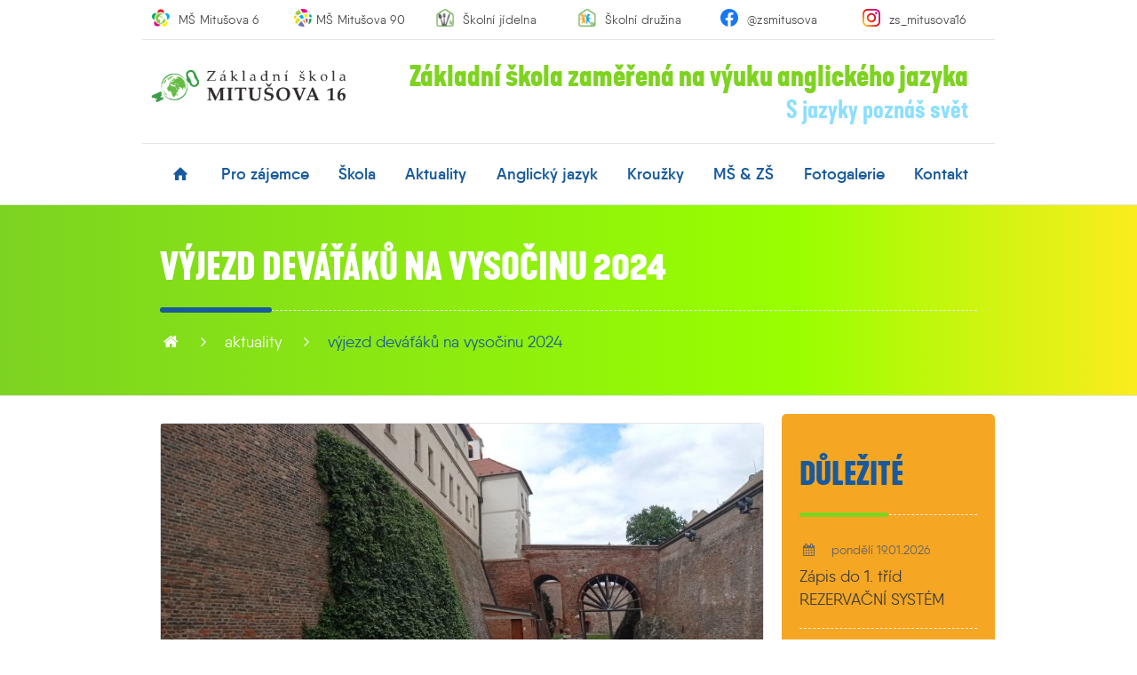

--- FILE ---
content_type: text/html; charset=UTF-8
request_url: https://www.zsmitusova16.cz/aktuality/vyjezd-devataku-na-vysocinu-2024.html
body_size: 7816
content:
<!doctype html>
<html lang="cs" class="no-js responsive">
<head>
<!-- Google tag (gtag.js) -->
<script async src="https://www.googletagmanager.com/gtag/js?id=G-KLXQEQQVRW"></script>
<script type="text/plain" data-cookiecategory="analytics">
  window.dataLayer = window.dataLayer || [];
  function gtag(){dataLayer.push(arguments);}
  gtag('js', new Date());

  gtag('config', 'G-KLXQEQQVRW');
</script>
<!-- META -->
<meta charset="utf-8">
<meta name="Author" content="Grafické studio Abrupta, Abrupta Servis s.r.o. (www.abrupta.cz)">
<meta name="Description" content="Výuka s důrazem na angličtinu, rodilý mluvčí, příprava na Cambridge zkoušky, digitální technologie, podpora čtenářské gramotnost, výběr kroužků, společné akce.">
<meta name="robots" content="index,follow">
<meta name="viewport" content="width=device-width, initial-scale=1" />
<meta name="google-site-verification" content="RW1qcC1puAZxsAHBanyw09JJxUquLlBPSd-VuZfAoKU" />
<!-- META SOCIAL -->
<meta property="og:title" content="Výjezd deváťáků na Vysočinu 2024">
<meta property="og:type" content="article">
<meta property="og:image" content="https://www.zsmitusova16.cz/img/content/img99999999999900.jpg">
<meta property="og:url" content="https://www.zsmitusova16.cz/aktuality/vyjezd-devataku-na-vysocinu-2024.html">
<meta property="og:description" content="jsme moderní">
<meta property="og:updated_time" content="1768928134">
<meta name="twitter:card" content="summary">
<meta name="twitter:url" content="https://www.zsmitusova16.cz/aktuality/vyjezd-devataku-na-vysocinu-2024.html">
<meta name="twitter:title" content="Výjezd deváťáků na Vysočinu 2024">
<meta name="twitter:description" content="jsme moderní">
<meta name="twitter:image" content="https://www.zsmitusova16.cz/img/content/img99999999999900.jpg">

<meta name="facebook-domain-verification" content="0wapqhl9vfqkqmzsz0xj3u8oz7hmyy" /><title>Výjezd deváťáků na Vysočinu 2024 | ZŠ Mitušova 16</title>

<link href="https://www.zsmitusova16.cz/favicon.ico?v=1.0.1" rel="shortcut icon" type="image/x-icon">

<!-- AUTHOR -->
<link rel="author" href="humans.txt">

<!-- CSS -->
<link href="https://www.agibase.cz/exlib/slicknav/jquery.slicknav.1.0.10.min.css" rel="stylesheet" type="text/css">
<link href="https://www.agibase.cz/exlib/owlcarousel/jquery.owl.carousel.2.3.4.min.css" rel="stylesheet" type="text/css">
<link href="https://www.agibase.cz/exlib/owlcarousel/jquery.owl.theme.default.2.3.4.min.css" rel="stylesheet" type="text/css">
<link href="https://www.agibase.cz/exlib/magnific.popup/jquery.magnific.popup.1.1.0.min.css" rel="stylesheet" type="text/css">
<link href="https://www.agibase.cz/exlib/animate/stylesheet.animate.3.6.0.min.css" rel="stylesheet" type="text/css">
<link href="https://www.agibase.cz/agilib/css/stylesheet.buttons.1.0.1.css" rel="stylesheet" type="text/css">
<link href="https://www.agibase.cz/g16/css/stylesheet.g16.1.0.20.css" rel="stylesheet" type="text/css">
<link href="/css/jquery.slicknav.1.0.10.site.edit.css?v=1.0.1" rel="stylesheet" type="text/css">
<link href="/css/stylesheet.support.css" rel="stylesheet" type="text/css">
<link href="/css/stylesheet.global.css?v=1.0.17" rel="stylesheet" type="text/css">
<link href="/css/stylesheet.typography.css?v=1.0.1" rel="stylesheet" type="text/css">
<link href="/css/font.fontello.css" rel="stylesheet" type="text/css">
<link href="https://www.agibase.cz/fontlib/qanelas.cs.css?typeset=light,regular,regularitalic,semibold,bold" rel="stylesheet" type="text/css">
<link href="https://www.agibase.cz/fontlib/kapraneue.cs.css?typeset=semibold,bold" rel="stylesheet" type="text/css">
<link href="https://www.agibase.cz/exlib/cookieconsent/cookieconsent.2.9.2.css" rel="stylesheet" type="text/css">
<link href="/css/cookieconsent.init.css" rel="stylesheet" type="text/css">
<!--[if IE]>
<link href="https://www.zsmitusova16.cz/css/stylesheet.for.ie.css" rel="stylesheet" type="text/css">
<![endif]-->

<!--[if IE 7]>
<link href="https://www.zsmitusova16.cz/css/font.fontello.ie7.css" rel="stylesheet" type="text/css">
<![endif]-->

<!--[if gte IE 9]>
<style type="text/css">
    .gradient { filter: none; }
</style>
<![endif]-->

<!-- Facebook Pixel Code -->
<script>
!function(f,b,e,v,n,t,s)
{if(f.fbq)return;n=f.fbq=function(){n.callMethod?
n.callMethod.apply(n,arguments):n.queue.push(arguments)};
if(!f._fbq)f._fbq=n;n.push=n;n.loaded=!0;n.version='2.0';
n.queue=[];t=b.createElement(e);t.async=!0;
t.src=v;s=b.getElementsByTagName(e)[0];
s.parentNode.insertBefore(t,s)}(window,document,'script',
'https://connect.facebook.net/en_US/fbevents.js');
 fbq('init', '385126363274357'); 
fbq('track', 'PageView');
</script>
<noscript>
 <img height="1" width="1" 
src="https://www.facebook.com/tr?id=385126363274357&ev=PageView
&noscript=1"/>
</noscript>
<!-- End Facebook Pixel Code -->
</head>

<body id="Body" class="cs cookieConsentLocal">
<!-- ! + MobMenu -->
<div id="MobMenu" class="row hide-16 hide-12">
    <div id="MobLogo">
        <div class="webLogo cnt-h10 cnt-4-h15 ali-center">
            <a href="https://www.zsmitusova16.cz"><img src="https://www.zsmitusova16.cz/img/img-340-logo-zsmitusova16-003.jpg" width="100%"></a>
        </div>
    </div>
    <div id="MobSlick" class="row centered">
    </div>
</div>
<!--   - MobMenu -->
<!-- ! + Header -->
<header id="Header" class="row borderB">

    <!-- ! + Header / HeadAddress -->
    <div id="HeadAddress" class="row">
        <div class="gs-16-16 gs-12-12 gs-9-09 gs-6-06 gs-4-03 centered only-4 borderB">
            
            <!--
            <div class="gs-16-08 gs-12-04 itm-9-20 gs-6-01 hide-4">
                <div class="cnt-16-h05 cnt-9-h15 cnt-6-h15 cnt-16-w10 ali-left">
                    <div class="itm-16-05 itm-12-10 itm-9-00 itm-6-00">
                        <div class="cnt-h05 cnt-w00 ali-left ali-9-center ali-6-center">
                            <a href="https://www.zsmitusova16.cz/kontakt.html" target="_blank">
                                <img src="https://www.zsmitusova16.cz/img/img-40-globe.png">
                            </a>
                        </div>
                    </div>
                    <div class="itm-16-95 itm-12-90 hide-9 hide-6 hide-4">
                        <div class="cnt-h10 cnt-w10 ali-left">
                            <a href="https://www.zsmitusova16.cz/kontakt.html" target="_blank">Mitušova 1506/16, Ostrava</a>
                        </div>
                    </div>
                    <div class="clr"></div>
                </div>
            </div>
            -->
            
            <div class="gs-16-02 gs-12-02 itm-9-16 gs-6-01 gs-4-01">
                <div class="cnt-16-h05 cnt-9-h15 cnt-6-h10 cnt-16-w10 ali-left">
                    <div class="itm-16-15 itm-12-15 itm-9-00 itm-6-00 itm-4-00">
                        <div class="cnt-h05 cnt-w00 ali-left ali-9-center ali-6-center ali-4-center">
                            <a href="https://www.msmitusova6.cz/">
                                <img src="https://www.zsmitusova16.cz/img/img-30-logo-ms-mitusova-6.png">
                            </a>
                        </div>
                    </div>
                    <div class="itm-16-85 itm-12-85 hide-9 hide-6 hide-4">
                        <div class="cnt-h10 cnt-w10 ali-left ali-9-center ali-6-center">
                            <a href="https://www.msmitusova6.cz/">MŠ Mitušova 6</a>
                        </div>
                    </div>
                    <div class="clr"></div>
                </div>
            </div>
            
            <div class="gs-16-02 gs-12-02 itm-9-16 gs-6-01 gs-4-01">
                <div class="cnt-16-h05 cnt-9-h15 cnt-6-h10 cnt-16-w10 ali-left">
                    <div class="itm-16-15 itm-12-15 itm-9-00 itm-6-00 itm-4-00">
                        <div class="cnt-h05 cnt-w00 ali-left ali-9-center ali-6-center ali-4-center">
                            <a href="https://www.msmitusova90.cz/">
                                <img src="https://www.zsmitusova16.cz/img/img-30-logo-ms-mitusova-90.png">
                            </a>
                        </div>
                    </div>
                    <div class="itm-16-85 itm-12-85 hide-9 hide-6 hide-4">
                        <div class="cnt-h10 cnt-w05 ali-left ali-9-center ali-6-center">
                            <a href="https://www.msmitusova90.cz/">MŠ Mitušova 90</a>
                        </div>
                    </div>
                    <div class="clr"></div>
                </div>
            </div>
            
            <div class="gs-16-04 hide-12 hide-9 hide-6 hide-4">
                <div class="cnt-h05 cnt-w00">
                </div>
            </div>
            
            <div class="gs-16-02 gs-12-02 itm-9-16 gs-6-01 gs-4-01">
                <div class="cnt-16-h05 cnt-9-h15 cnt-6-h10 cnt-16-w10 ali-left">
                    <div class="itm-16-15 itm-12-15 itm-9-00 itm-6-00 itm-4-00">
                        <div class="cnt-h05 cnt-w00 ali-left ali-9-center ali-6-center ali-4-center">
                            <a href="https://www.zsmitusova16.cz/skola/soucasti-skoly/skolni-jidelna.html">
                                <img src="https://www.zsmitusova16.cz/img/img-30-skolni-jidelna-001.jpg">
                            </a>
                        </div>
                    </div>
                    <div class="itm-16-85 itm-12-85 hide-9 hide-6 hide-4">
                        <div class="cnt-h10 cnt-w10 ali-left ali-9-center ali-6-center">
                            <a href="https://www.zsmitusova16.cz/skola/soucasti-skoly/skolni-jidelna.html">Školní jídelna</a>
                        </div>
                    </div>
                    <div class="clr"></div>
                </div>
            </div>
            
            <div class="gs-16-02 gs-12-02 itm-9-16 gs-6-01 gs-4-01">
                <div class="cnt-16-h05 cnt-9-h15 cnt-6-h10 cnt-16-w10 ali-left">
                    <div class="itm-16-15 itm-12-15 itm-9-00 itm-6-00 itm-4-00">
                        <div class="cnt-h05 cnt-w00 ali-left ali-9-center ali-6-center ali-4-center">
                            <a href="https://www.zsmitusova16.cz/skola/soucasti-skoly/skolni-druzina.html">
                                <img src="https://www.zsmitusova16.cz/img/img-30-skolni-druzina-001.jpg">
                            </a>
                        </div>
                    </div>
                    <div class="itm-16-85 itm-12-85 hide-9 hide-6 hide-4">
                        <div class="cnt-h10 cnt-w10 ali-left ali-9-center ali-6-center">
                            <a href="https://www.zsmitusova16.cz/skola/soucasti-skoly/skolni-druzina.html">Školní družina</a>
                        </div>
                    </div>
                    <div class="clr"></div>
                </div>
            </div>
            
            <div class="gs-16-02 gs-12-02 itm-9-16 gs-6-01 gs-4-01">
                <div class="cnt-16-h05 cnt-9-h15 cnt-6-h10 cnt-16-w10 ali-left">
                    <div class="itm-16-15 itm-12-15 itm-9-00 itm-6-00 itm-4-00">
                        <div class="cnt-h05 cnt-w00 ali-left ali-9-center ali-6-center ali-4-center">
                            <a href="https://www.facebook.com/zsmitusova" target="_blank">
                                <img src="https://www.zsmitusova16.cz/img/img-40-logo-facebook.png">
                            </a>
                        </div>
                    </div>
                    <div class="itm-16-85 itm-12-85 hide-9 hide-6 hide-4">
                        <div class="cnt-h10 cnt-w10 ali-left ali-9-center ali-6-center">
                            <a href="https://www.facebook.com/zsmitusova" target="_blank">@zsmitusova</a>
                        </div>
                    </div>
                    <div class="clr"></div>
                </div>
            </div>
            
            <div class="gs-16-02 gs-12-02 itm-9-16 gs-6-01 gs-4-01">
                <div class="cnt-16-h05 cnt-9-h15 cnt-6-h10 cnt-16-w10 ali-left">
                    <div class="itm-16-15 itm-12-15 itm-9-00 itm-6-00 itm-4-00">
                        <div class="cnt-h05 cnt-w00 ali-left ali-9-center ali-6-center ali-4-center">
                            <a href="https://www.instagram.com/zs_mitusova16/" target="_blank">
                                <img src="https://www.zsmitusova16.cz/img/img-40-logo-instagram.png">
                            </a>
                        </div>
                    </div>
                    <div class="itm-16-85 itm-12-85 hide-9 hide-6 hide-4">
                        <div class="cnt-h10 cnt-w10 ali-left ali-9-center ali-6-center">
                            <a href="https://www.instagram.com/zs_mitusova16/" target="_blank">zs_mitusova16</a>
                        </div>
                    </div>
                    <div class="clr"></div>
                </div>
            </div>
            
            <div class="clr"></div>
        </div>
    </div>
    <!--   - Header / HeadAddress -->
    
    <!-- ! + Header / HeadContact -->
    <div id="HeadContact" class="row">
        <div class="gs-16-16 gs-12-12 gs-9-09 gs-6-06 gs-4-04 centered borderB">

            <!-- ! + Header / HeadContact / HeadLogo -->
            <div id="HeadLogo" class="gs-16-04 gs-12-03 hide-9 hide-6 hide-4">
                <div class="cnt-16-h30 cnt-16-w10 ali-left">
                    <a href="https://www.zsmitusova16.cz">
                        <img src="https://www.zsmitusova16.cz/img/img-340-logo-zsmitusova16-003.jpg" alt="" width="100%" >
                    </a>
                </div>
            </div>
            <!--   - Header / HeadContact / HeadLogo -->
            
            <div id="HeadSlogan" class="gs-16-12 gs-12-09 gs-9-09 gs-6-06 gs-4-04">
		        <div class="cnt-h20 cnt-w10 ali-right ali-9-center ali-6-center ali-4-center">
                    <div class="mainSlogan cnt-h00 cnt-w20">
                        <p>Základní škola zaměřená na výuku anglického jazyka</p>
                    </div>
                    <div class="subSlogan cnt-h00 cnt-w20">
                        S jazyky poznáš svět
                    </div>
                </div>
            </div>

            <div class="clr"></div>
        </div>
    </div>
    <!--   - Header / HeadContact -->
    <nav id="Nav" class="row">
        <div class="gs-16-16 gs-12-12 hide-9 hide-6 hide-4 centered ovf-vis">
            <div class="cnt-w20 cnt-h00">
                <div id="MultiMenu" class="main-multi-menu">
<ul class="multiMenu baseLevel between-16 ">
<li><a href="https://www.zsmitusova16.cz"><i class="icon-home"></i></a></li><li><a href="https://www.zsmitusova16.cz/pro-zajemce.html" label="1">pro zájemce</a><ul class="multiMenu  ">
<li><a href="https://www.zsmitusova16.cz/pro-zajemce/zakladni-informace-o-skole.html" label="2">Proč se přihlásit k nám</a></li><li><a href="https://www.zsmitusova16.cz/pro-zajemce/zapis-do-anglicke-tridy.html" label="2">Zápis do anglické třídy</a></li><li><a href="https://www.zsmitusova16.cz/pro-zajemce/den-otevrenych-dveri.html" label="2">Den otevřených dveří</a></li><li><a href="https://www.zsmitusova16.cz/pro-zajemce/zapis-do-1-tridy.html" label="2">Zápis do 1. třídy</a></li><li><a href="https://www.zsmitusova16.cz/pro-zajemce/skolicka-pro-predskolaky.html" label="2">Školička pro předškoláky</a></li><li><a href="https://www.zsmitusova16.cz/pro-zajemce/setkani-s-rodici-predskolacku.html" label="2">Setkání s rodiči předškoláčků</a></li><li><a href="https://www.zsmitusova16.cz/pro-zajemce/ocima-rodicu.html" label="2">Očima rodičů</a></li></ul></li><li><a href="https://www.zsmitusova16.cz/skola.html" label="2">škola</a><ul class="multiMenu  ">
<li><a href="https://www.zsmitusova16.cz/skola/organizace-skolniho-roku.html" label="3">Organizace školního roku</a></li><li><a href="https://www.zsmitusova16.cz/skola/edookit.html" label="3">Edookit</a></li><li><a href="https://www.zsmitusova16.cz/skola/uredni-deska.html" label="3">Úřední deska</a><ul class="multiMenu  ">
<li><a href="https://www.zsmitusova16.cz/skola/uredni-deska/dotace.html" label="4">Dotace</a><ul class="multiMenu  ">
<li><a href="https://www.zsmitusova16.cz/skola/uredni-deska/dotace/cela-mitusova-jazykum-otevrena-v-2025-26.html" label="5">Celá Mitušova jazykům otevřena V. 2025/26</a></li><li><a href="https://www.zsmitusova16.cz/skola/uredni-deska/dotace/operacni-program-jak-ii.html" label="5">Operační program JAK II</a></li><li><a href="https://www.zsmitusova16.cz/skola/uredni-deska/dotace/operacni-program-jak-i.html" label="5">Operační program JAK I</a></li><li><a href="https://www.zsmitusova16.cz/skola/uredni-deska/dotace/dotace-msmt-2023-24-a-2024-25.html" label="5">Dotace MŠMT 2023/24 a 2024/25</a></li><li><a href="https://www.zsmitusova16.cz/skola/uredni-deska/dotace/sablony-pro-ms-a-zs-i.html" label="5">Šablony pro MŠ a ZŠ I</a></li><li><a href="https://www.zsmitusova16.cz/skola/uredni-deska/dotace/vyzva-z-mzp-2026.html" label="5">Výzva z MŽP 2026</a></li><li><a href="https://www.zsmitusova16.cz/skola/uredni-deska/dotace/klice-ke-svetu-3.html" label="5">Klíče ke světu 3</a></li><li><a href="https://www.zsmitusova16.cz/skola/uredni-deska/dotace/klice-ke-svetu.html" label="5">Klíče ke světu</a></li><li><a href="https://www.zsmitusova16.cz/skola/uredni-deska/dotace/vyzva-z-mzp-2025-26.html" label="5">Výzva z MŽP 2025/26</a></li></ul></li><li><a href="https://www.zsmitusova16.cz/skola/uredni-deska/dokumenty.html" label="5">dokumenty</a></li><li><a href="https://www.zsmitusova16.cz/skola/uredni-deska/skolska-rada.html" label="5">Školská rada</a></li></ul></li><li><a href="https://www.zsmitusova16.cz/skola/skolni-poradenske-pracoviste.html" label="5">Školní poradenské pracoviště</a></li><li><a href="https://www.zsmitusova16.cz/skola/pro-rodice.html" label="5">pro rodiče</a><ul class="multiMenu  ">
<li><a href="https://www.zsmitusova16.cz/skola/pro-rodice/formulare.html" label="6">Formuláře</a></li><li><a href="https://www.zsmitusova16.cz/skola/pro-rodice/problematika-sikany.html" label="6">Problematika šikany</a></li><li><a href="https://www.zsmitusova16.cz/skola/pro-rodice/informace-pro-rodice.html" label="6">Informace pro rodiče</a></li></ul></li><li><a href="https://www.zsmitusova16.cz/skola/pro-zaky.html" label="6">Pro žáky</a><ul class="multiMenu  ">
<li><a href="https://www.zsmitusova16.cz/skola/pro-zaky/s-o-s.html" label="7">S.O.S.</a></li><li><a href="https://www.zsmitusova16.cz/skola/pro-zaky/odkazy-pro-zaky.html" label="7">Odkazy pro žáky</a></li><li><a href="https://www.zsmitusova16.cz/skola/pro-zaky/perlicky-zaku.html" label="7">Perličky žáků</a></li></ul></li><li><a href="https://www.zsmitusova16.cz/skola/skolni-casopis.html" label="7">Školní časopis</a></li><li><a href="https://www.zsmitusova16.cz/skola/plan-akci.html" label="7">Plán akcí</a></li><li><a href="https://www.zsmitusova16.cz/skola/mini-zoo.html" label="7">Mini ZOO</a></li><li><a href="https://www.zsmitusova16.cz/skola/historie-skoly.html" label="7">Historie školy</a><ul class="multiMenu  ">
<li><a href="https://www.zsmitusova16.cz/skola/historie-skoly/odloucene-pracoviste-mitusova-8.html" label="8">Odloučené pracoviště Mitušova 8</a></li><li><a href="https://www.zsmitusova16.cz/skola/historie-skoly/skolni-zpravodaj.html" label="8">Školní zpravodaj</a></li></ul></li></ul></li><li><a href="https://www.zsmitusova16.cz/aktuality.html" label="8">aktuality</a></li><li><a href="https://www.zsmitusova16.cz/anglicky-jazyk.html" label="8">anglický jazyk</a><ul class="multiMenu  ">
<li><a href="https://www.zsmitusova16.cz/anglicky-jazyk/rozsirena-vyuka-aj.html" label="9">Rozšířená výuka AJ</a></li><li><a href="https://www.zsmitusova16.cz/anglicky-jazyk/zkousky-cambridge.html" label="9">Zkoušky Cambridge</a></li><li><a href="https://www.zsmitusova16.cz/anglicky-jazyk/rodily-mluvci.html" label="9">Rodilý mluvčí</a></li></ul></li><li><a href="https://www.zsmitusova16.cz/krouzky.html" label="9">kroužky</a><ul class="multiMenu  ">
<li><a href="https://www.zsmitusova16.cz/krouzky/sportovni.html" label="10">Sportovní</a></li><li><a href="https://www.zsmitusova16.cz/krouzky/hudebni.html" label="10">Hudební</a></li><li><a href="https://www.zsmitusova16.cz/krouzky/anglictina.html" label="10">Angličtina</a></li><li><a href="https://www.zsmitusova16.cz/krouzky/dalsi.html" label="10">Další</a></li><li><a href="https://www.zsmitusova16.cz/krouzky/krouzky-sd.html" label="10">Kroužky ŠD</a></li></ul></li><li><a href="https://www.zsmitusova16.cz/ms-zs.html" label="10">MŠ &amp; ZŠ</a></li><li><a href="https://www.zsmitusova16.cz/fotogalerie.html" label="10">fotogalerie</a></li><li><a href="https://www.zsmitusova16.cz/kontakt.html" label="10">kontakt</a></li></ul>                </div>
            </div>
        </div>
    </nav>

</header>
    <!-- ! + Board -->
    <div id="Board" class="page row">
        <!-- ! + Board / HomeSlider -->
        <div id="HomeSlider" class="row borderB">
            <!-- ! + Board / HomeSlider / FillBox -->
            <div id="FillBox" class="underlie"></div>
            <!--   - Board / HomeSlider / FillBox -->
            <!-- ! + Board / HomeSlider / SliderCont -->
            <div id="SliderCont" class="gs-16-16 gs-12-12 gs-9-09 gs-6-06 gs-4-04 centered">
                <div class="gs-16-16 gs-12-12 gs-9-09 gs-6-06 gs-4-04">
                    <div class="cnt-h20 cnt-w20">
                        <div class="caption cnt-h30 ali-left ali-9-center ali-6-center ali-4-center">
                            <h1>Výjezd deváťáků na Vysočinu 2024</h1>
                        </div>
                        <div class="breadcrumbs cnt-h20 ali-left ali-9-center ali-6-center ali-4-center">
                            <ul class="bread-wrap">
                                <li class="bread-home"><a class="bread-link" href="https://www.zsmitusova16.cz/"><i class="icon-home-1"></i></a><span class="bread-separe">&nbsp;<i class="icon-angle-right"></i>&nbsp;</span></li>
                                <li><a class="bread-link" href="https://www.zsmitusova16.cz/aktuality.html">aktuality</a><span class="bread-separe">&nbsp;<i class="icon-angle-right"></i>&nbsp;</span></li>
                                <li><a class="bread-link active" href="https://www.zsmitusova16.cz/aktuality/vyjezd-devataku-na-vysocinu-2024.html">Výjezd deváťáků na Vysočinu 2024</a></li>

                            </ul>
                        </div>
                    </div>
                </div>
            </div>
            <!--   - Board / HomeSlider / SliderCont -->
        </div>
        <!--   - Board / HomeSlider -->
        <!-- ! + Board / ContBox -->
        <div id="ContBox" class="row">
            <div class="gs-16-16 gs-12-12 gs-9-09 gs-6-06 gs-4-04 centered">
                <div class="gs-16-12 gs-12-09 gs-9-09 gs-6-06 gs-4-04">
                    <div class="cnt-h20">
                        <!-- ! + Board / ContBox / PageTitleImg -->
                        <div id="PageTitleImg" class="gs-16-12 gs-12-09 gs-9-09 gs-6-06 gs-4-04">
                            <div class="cnt-h10 cnt-w20">
                                <div class="imageWrap cnt-a00">
                                    <a href="https://dfs.zsmitusova16.cz/o/vyjezd-devataku-na-vysocinu-2024-17138136370000.jpg" class="bigImage">
                                        <div class="pageImage cnt-a00">
                                            <div class="underlie backImage"><img src="https://dfs.zsmitusova16.cz/o/vyjezd-devataku-na-vysocinu-2024-17138136370002.jpg" width="100%" alt=""></div>
                                            <div class="itemCont">
                                                <div class="intermediate">
                                                    <div class="cnt-a20 ali-center">
                                                        <div class="cnt-h00"><i class="icon-zoom-in-1"></i></div>
                                                    </div>
                                                </div>
                                            </div>
                                        </div>
                                    </a>
                                </div>
                            </div>
                        </div>
                        <!--   - Board / ContBox / PageTitleImg -->
                        <!-- ! + Board / ContBox / PageGeneral -->
                        <div id="PageGeneral" class="gs-16-12 gs-12-09 gs-9-09 gs-6-06 gs-4-04">
                            <div class="cnt-h30 cnt-w20 ali-left">
                                <p><span style="font-size: 18px;">Přihlášení žáci 9. ročníků se vydali na prohlídku památek UNESCO v různých městech. V Brně navštívili katedrálu sv.<span class="mce-nbsp-wrap" contenteditable="false"> </span>Petra a Pavla, hrad Špilberk a kasematy, v Třebíči baziliku sv. Prokopa a židovskou čtvrť.</span></p>
<p><span style="font-size: 18px;">V úterý Telč, zámek, náměstí, potom Pelhřimov, muzeum kuriozit a pokusili se najít krematorium, které tam není...</span></p>
<p>Ve středu nás čekala Jihlava a poslední zastávkou bylo poutní místo UNESCO kostel sv. Jana Nepomuckého na Zelené hoře ve Žďáru nad Sázavou. </p>
<p>A vyrážíme na cestu domů :-)</p>
<p>Google album z akce <a href="https://photos.app.goo.gl/u4cMdgvYvB2byXPaA">TADY</a></p>
                            </div>
                        </div>
                        <!--   - Board / ContBox / PageGeneral -->
                    </div>
                </div>
                <div class="gs-16-04 gs-12-03 gs-9-09 gs-6-06 gs-4-04">
                <!-- ! + Board / ContBox / MajorActList -->
                <div id="MajorActList" class="gs-16-04 gs-12-03 hide-9 hide-6 hide-4">
                    <div class="cnt-h20">
                        <div id="MajorActWrap" class="cnt-t20">
                            <div class="cnt-w20">
                                <div class="caption cnt-h30 ali-left">
                                    <h2><a href="https://www.zsmitusova16.cz/aktuality.html">Důležité</a></h2>
                                </div>
                                <div class="cnt-h10">
                                    <div class="majorActItem cnt-h15">
                                        <div class="dateAct cnt-h05 ali-left">
                                            <i class="icon-calendar-1"></i> pondělí 19.01.2026
                                        </div>
                                        <div class="cnt-h05 ali-left">
                                            <a href="https://www.zsmitusova16.cz/aktuality/zapis-do-1-trid-rezervacni-system.html">Zápis do 1. tříd REZERVAČNÍ SYSTÉM</a>
                                        </div>
                                    </div>
                                    <div class="majorActItem cnt-h15">
                                        <div class="dateAct cnt-h05 ali-left">
                                            <i class="icon-calendar-1"></i> pondělí 19.01.2026
                                        </div>
                                        <div class="cnt-h05 ali-left">
                                            <a href="https://www.zsmitusova16.cz/aktuality/informace-sj-stravne-na-unor.html">Informace ŠJ stravné na únor</a>
                                        </div>
                                    </div>
                                    <div class="majorActItem cnt-h15">
                                        <div class="dateAct cnt-h05 ali-left">
                                            <i class="icon-calendar-1"></i> čtvrtek 15.01.2026
                                        </div>
                                        <div class="cnt-h05 ali-left">
                                            <a href="https://www.zsmitusova16.cz/aktuality/corrency-podpora-volnocasovych-aktivit-deti-z-ostravy-jihu-od-20-1-2026.html">Corrency – podpora volnočasových aktivit dětí z Ostravy-Jihu od 20. 1. 2026</a>
                                        </div>
                                    </div>
                                </div>
                            </div>
                        </div>
                    </div>
                </div>
                <!--   - Board / ContBox / MajorActList -->
                <!-- ! + Board / ContBox / infoBannerBox -->
                <div class="infoBannerBox gs-16-04 gs-12-03 gs-9-09 gs-6-06 gs-4-04">
                    <div class="cnt-h20">
                        <div class="bannerBoxWrap cnt-a00">
                            <div class="cnt-h00 ali-center">
                                <a href="https://www.zsmitusova16.cz/click?url=http%3A%2F%2Fwww.nntb.cz%2Fc%2Fgtma6&ad=2">
                                    <img src="https://dfs.zsmitusova16.cz/adv/169452662095.jpg" width="100%" alt="Nenech to být / šikana">
                                </a>
                            </div>
                        </div>
                    </div>
                </div>
                <!--   - Board / ContBox / infoBannerBox -->
                <!-- ! + Board / ContBox / infoBannerBox -->
                <div class="infoBannerBox gs-16-04 gs-12-03 gs-9-09 gs-6-06 gs-4-04">
                    <div class="cnt-h20">
                        <div class="bannerBoxWrap cnt-a00">
                            <div class="cnt-h00 ali-center">
                                <a href="https://www.zsmitusova16.cz/click?url=http%3A%2F%2Fwww.nntb.cz%2Fc%2Fny4hl0c2&ad=3">
                                    <img src="https://dfs.zsmitusova16.cz/adv/169452672855.jpg" width="100%" alt="Nenech to být / whistleblowing">
                                </a>
                            </div>
                        </div>
                    </div>
                </div>
                <!--   - Board / ContBox / infoBannerBox -->
				<!-- ! + Board / ContBox / LinkList -->
				<div id="LinkList" class="gs-16-04 gs-12-03 hide-9 hide-6 hide-4">
					<div class="cnt-h20">
						<div id="LinkListWrap" class="cnt-a00">
							<div class="cnt-w20 cnt-h10">
								<div class="linkItem cnt-h15 ali-left">
									<a href="https://www.zsmitusova16.cz/p/propustka-157902221928.pdf">Žádost o uvolnění – propustka</a>
								</div>
								<div class="linkItem cnt-h15 ali-left">
									<a href="https://www.zsmitusova16.cz/p/omluvenka-sd-175433939916.pdf">ŠD omluvenka</a>
								</div>
								<div class="linkItem cnt-h15 ali-left">
									<a href="https://www.strava.cz/strava/stravnik/jidelnicky?zarizeni=6031">Jídelní lístek</a>
								</div>
								<div class="linkItem cnt-h15 ali-left">
									<a href="https://www.zsmitusova16.cz/p/organizace-skolniho-roku-2025-2026-175636726458.pdf">Organizace roku 2025/2026</a>
								</div>
							</div>
						</div>
					</div>
				</div>
				<!--   - Board / ContBox / LinkList -->                </div>
                <div class="clr"></div>
            </div>
        </div>
        <!--   - Board / ContBox -->
    </div>
    <!--   - Board -->

<!-- ! + Footer -->
<footer id="Footer" class="row">

    <!-- ! + Footer / MailConnect -->
    <div id="MailConnect" class="row flexRow center-16 top-16 borderB">
        <div class="fleg-16-16 fleg-12-12 fleg-9-09 fleg-6-06 fleg-4-04">
            
            <div id="StayConnectWrap" class="flexRow center-16 middle-16 cnt-h10">
                
                <div class="flex-00">
                    <div class="flexCont cnt-h00 cnt-w30">
                        <div class="caption cnt-h30 ali-left ali-9-center ali-6-center ali-4-center">
                            <h2>Zůstaňme ve spojení</h2>
                        </div>
                    </div>
                </div>
                
                <div class="flex-16-50 flex-12-50 flex-9-00 flex-6-00 flex-4-00">
                    <div class="flexCont cnt-h20 cnt-w30">
                        
                        <div class="perex cnt-h00 ali-left ali-9-center ali-6-center ali-4-center">
                            <p>Mějte přehled o tom, co se děje u nás ve škole.<br>Každý týden Vám zašleme výběr aktualit.</p>
                            <p>Přidejte Vaš e-mail a získávejte týdenní přehled z dění ve škole.</p>
                        </div>
                        
                    </div>
                </div>
                
                <div class="flex-16-50 flex-12-50 flex-9-00 flex-6-00 flex-4-00 cellCont">
                    <div class="flexCont cnt-h00 cnt-w30 ali-left">
                        <form action="#" method="post" id="StayConnected">
                            
                            <div class="itm-00 centered">
                                <div class="formInfo cnt-h00 cnt-w10 cnt-6-w30 ali-left ali-9-center ali-6-center ali-4-center"></div>
                                <div class="letterBlock flexRow center-16 middle-16 cnt-h10 cnt-w10">
                                    <div class="flex-16-65 flex-12-60 flex-9-70 flex-6-60 flex-4-00">
                                        <div class="cnt-w10">
                                            <input type="text" name="" value="" id="NewsInText" placeholder="E-mail">
                                        </div>
                                    </div>
                                    <div class="flex-16-35 flex-12-40 flex-9-30 flex-6-40 flex-4-00">
                                        <div class="cnt-4-t10 cnt-w00">
                                            <input type="submit" name="submit" value="přidat e-mail" id="NewsSubmit">
                                        </div>
                                    </div>
                                </div>
                                <div class="letterInfo cnt-h10 cnt-w10 cnt-6-w30 ali-left ali-9-center ali-6-center ali-4-center">
                                    <p>Vložením e-mailu souhlasíte s <a href="#PodminkyOSU" class="bigInfo">podmínkami ochrany osobních údajů</a>.</p>
                                </div>
                                
                                <div class="formInfoHide">
                                    <div id="PodminkyOSU">
                                        <h2>Zpracování osobních údajů</h2>
                                        <p>Pro úspěšné využívání služeb, které tato webová stránka nabízí, v některých případech potřebujeme zpracovávat osobní údaje uživatelů.<br>Toto zpracovávání podléhá nařízení Evropského parlamentu a Rady 2016/679 ze dne 27. dubna 2016 o ochraně fyzických osob v souvislosti se zpracováním osobních údajů a o volném pohybu těchto údajů a o zrušení směrnice 95/46/ES (obecné nařízení o ochraně osobních údajů). Známé také jako "GDPR".</p>
                                        <h3>Služby využívající osobní údaje</h3>
                                        <p>Uvedené osobní údaje zpracováváme pouze pro účely níže popsané. Osobní (ani žádné jiné) údaje nezpracováváme pro potřeby cíleného nabízení zboží nebo služeb. Osobní údaje neprodáváme ani neposkytujeme třetím stranám. Souhlas považujeme za platný do jeho odvolání, viz níže.</p>
                                        <h3>Odběr novinek e-mailem</h3>
                                        <p>Pro využívání služby odběru novinek e-mailem (abonentní systém) potřebujeme znát Vaši e-mailovou adresu. Tento údaj neuvádíme veřejně a slouží pouze pro potřeby odesílání e-mailů s novinkami.</p>
                                        <h3>Webové formuláře</h3>
                                        <p>Při odesílání webových formulářů na této webové stránce ukládáme Vaši e-mailovou adresu jako kontaktní údaj pro odpovědi. Tento údaj neuvádíme veřejně.<br>Webové formuláře mohou pro úspěšné odeslání požadovat další osobní údaje. V takových případech tyto údaje zpracováváme pouze pro potřeby vyhodnocení formuláře a neuvádíme je veřejně.</p>
                                        <h3>Odvolání souhlasu</h3>
                                        <p>V případě, že si budete přát odvolat souhlas se zpracováním osobních údajů, kontaktujte pověřence pro ochranu osobních údajů.</p>
                                        <h3>Smluvní strany</h3>
                                        <p>Správcem těchto osobních údajů je Základní škola a mateřská škola, Ostrava-Hrabůvka, Mitušova 16, příspěvková organizace.<br>Zpracovatelem je společnost <a href="https://www.abrupta.cz/">ABRUPTA SERVIS s.r.o.</a>.</p>
                                    </div>
                                </div>
                                
                            </div>
                            
                        </form>
                    </div>
                </div>
                
            </div>
            
        </div>
    </div>
    <!--   - Footer / MailConnect -->
    <!-- ! + Footer / ColourBar -->
    <div id="ColourBar" class="row">
        <div class="gs-16-16 gs-12-12 gs-9-09 gs-6-06 gs-4-04 centered">
            <div class="colourItem itm-16-25 itm-12-25 itm-9-25 itm-6-25 itm-4-25">
                <div class="colourBlock"></div>
            </div>
            <div class="colourItem itm-16-25 itm-12-25 itm-9-25 itm-6-25 itm-4-25">
                <div class="colourBlock"></div>
            </div>
            <div class="colourItem itm-16-25 itm-12-25 itm-9-25 itm-6-25 itm-4-25">
                <div class="colourBlock"></div>
            </div>
            <div class="colourItem itm-16-25 itm-12-25 itm-9-25 itm-6-25 itm-4-25">
                <div class="colourBlock"></div>
            </div>
            <div class="clr"></div>
        </div>
    </div>
    <!--   - Footer / ColourBar -->
    <!-- ! + Footer / Copyright -->
    <div id="Copyright" class="row cnt-h20">
        <div class="gs-16-16 gs-12-12 gs-9-09 gs-6-06 gs-4-04 centered">
            <div class="gs-16-09 gs-12-06 gs-9-09 gs-6-06 gs-4-04">
                <div class="cnt-h10 cnt-w10 ali-left ali-9-center ali-6-center ali-4-center">
                    &copy; 2015-2026 ZŠ Mitušova 16, všechna práva vyhrazena, <a href="/o-www-strankach.html">o www stránkách</a>, <a href="/prohlaseni-o-pristupnosti.html">prohlášení o přístupnosti</a>
                </div>
            </div>
            <div class="gs-16-07 gs-12-06 gs-9-09 gs-6-06 gs-4-04">
                <div class="cnt-h10 cnt-w10 ali-right ali-9-center ali-6-center ali-4-center">
                    Vytváříme webové stránky bez starostí <a href="https://www.agilismedia.cz/">AGILIS media</a>
                </div>
            </div>
            <div class="clr"></div>
        </div>
    </div>
    <!--   - Footer / Copyright -->
</footer>
<!--   - Footer -->
<!-- JS -->
<script src="https://ajax.googleapis.com/ajax/libs/jquery/1/jquery.js" type="text/javascript"></script>
<script src="/js/jquery.general.js?v=1.0.3" type="text/javascript"></script>
<script src="https://www.agibase.cz/exlib/magnific.popup/jquery.magnific.popup.1.1.0.min.js" type="text/javascript"></script>
<script src="https://www.agibase.cz/exlib/modernizr/jquery.modernizr.2.8.3.min.js" type="text/javascript"></script>
<script src="https://www.agibase.cz/exlib/owlcarousel/jquery.owl.carousel.2.3.4.min.js" type="text/javascript"></script>
<script src="https://www.agibase.cz/exlib/slicknav/jquery.slicknav.1.0.10.min.js" type="text/javascript"></script>
<script src="https://www.agibase.cz/exlib/rcrumbs/jquery.rcrumbs.1.1.0.min.js" type="text/javascript"></script>
<script src="https://www.agibase.cz/agilib/js/jquery.backimage.1.0.2.js" type="text/javascript"></script>
<script src="https://www.agibase.cz/agilib/js/jquery.maxhomeheight.1.0.1.js" type="text/javascript"></script>
<script src="https://www.agibase.cz/exlib/cookieconsent/cookieconsent.2.9.2.js" type="text/javascript"></script>
<script src="/js/cookieconsent.init.js" type="text/javascript"></script>
</body>
</html>


--- FILE ---
content_type: text/css
request_url: https://www.zsmitusova16.cz/css/stylesheet.support.css
body_size: 1928
content:
@charset "utf-8";
/****************************************/
/*	CSS Document 						*/
/*	CMS Agilis 3.2						*/
/*										*/
/*	Abrupta Servis s.r.o.				*/
/*	stylesheet.support.css				*/
/*	version 3.2.1.6	           			*/
/*										*/
/*	edit: 2018-02-20					*/
/****************************************/

img { border: 0; display: block; }
.freefill { height:50px; }

.blured { -webkit-filter: blur(2px); -moz-filter: blur(2px); -o-filter: blur(2px); -ms-filter: blur(2px); filter: blur(2px); }

.animation { opacity: 0; }
.animation.animated { opacity: 1; }

.slicknav_menu { display:none; }

.gradual-animation{ opacity: 0; }
.gradual-animation.animated { opacity: 1; }

.back-cover { background-repeat:no-repeat; background-size:cover; background-clip:border-box; }
.back-img { position: absolute; top: 0px; bottom: 0px; left: 0px; right: 0px; display: block; width: 100%; opacity: 0.05; z-index: 1; }

/* ! + UL Inline list */
ul.inline-list { font-size: 0px; list-style: none; display: block; margin: 0px 0px; padding: 0px 0px; }
ul.inline-list li { display: inline-block; margin-right: 0px; }
ul.inline-list li:last-child { margin-right: 0px; }
ul.inline-list li a { position: relative; display: block; text-decoration: none; padding: 0px 0px; }
/* ! - UL Inline list */

/* ! + BREADCRUMBS */
.breadcrumbs { display: inline-block; color: #f1f1f1; white-space: nowrap; }
.breadcrumbs i:before { margin-right: 0em; }
.breadcrumbs a { color: #fff; text-decoration: none; text-transform: lowercase; }
.breadcrumbs a:hover { text-decoration: underline; color: #185A9D; }
.breadcrumbs a.active { color: #185A9D; }
.breadcrumbs ul { list-style: none; margin: 0px 0px 0px 0px; padding-left: 0px; }
.breadcrumbs li { display: none; overflow: hidden; }
.breadcrumbs li.show { display: inline-block; }
.breadcrumbs li.ellipsis { text-overflow: ellipsis; -o-text-overflow: ellipsis; overflow: hidden; }
.breadcrumbs .bread-link, .breadcrumbs .bread-separe { display: inline-block; }
.breadcrumbs .bread-separe { padding: 0px 10px; }
/*
.breadcrumbs { display: inline-block; color: #7b7d85; }
.breadcrumbs i { margin: 0; }
.breadcrumbs a { color: #7b7d85; text-decoration: none; }
.breadcrumbs a:hover { text-decoration: underline; }
.breadcrumbs a.active { color:rgb(240,121,172); }
*/
/* ! - BREADCRUMBS */

/* ! + PAGINATION */
.pagination { display: inline-block; overflow: hidden; padding: 20px 0; }
.pagination > a { width: 40px; line-height: 40px; color: #646567; display: inline-block; text-align: center; text-decoration: none; background: transparent; border-color: transparent; cursor: pointer; margin: 0 .5em 0 .5em; -webkit-border-radius: 5px; border-radius: 5px; transition: all 0.4s; }
.pagination > span { width: 40px; line-height: 40px; color: #646567; display: inline-block; text-align: center; text-decoration: none; margin: 0 .5em 0 .5em; -webkit-border-radius: 0; border-radius: 0; }
.pagination > a > i:before, .pagination > a > i:after, .pagination > span > i:before { margin-right: 0; margin-left: 0; }
.pagination > span.elipsis > i:before { color: #97989a; }
.pagination > a:first-child { margin-left: 0; }
.pagination > a:last-child { margin-right: 0; }
.pagination > a.active { background: #f4f4f4;  color: #646567; }
.pagination > a:hover { background: #7ED321;  color: #fff; transition: all 0.4s; }
/* ! - PAGINATION */

/* ! + BUTTONs */
[class^="btn-"],
[class*=" btn-"] { display: inline-block; font-family: 'qanelas_regular'; position: relative; text-align: center; overflow: visible; cursor: pointer; white-space: nowrap; margin-bottom: 0; background-color: transparent; color: #000; margin-right: 1.0rem; text-transform: uppercase; }
[class^="btn-"]:only-of-type,
[class*=" btn-"]:only-of-type,
[class^="btn-"]:last-child,
[class*=" btn-"]:last-child { margin-right: 0; }
[class^="btn-"]:hover,
[class*=" btn-"]:hover { background-color: transparent; }
[class^="btn-"]:focus,
[class*=" btn-"]:focus { outline: none !important; }
.btn-large { padding: .6rem 1.6rem; font-size: 1.33rem; min-width: 8.6rem; line-height: 1.5rem; -webkit-border-radius: 1.1rem; border-radius: 1.1rem; }
.btn-standard { padding: .4rem 1.1rem; font-size: .9rem; line-height: 1.4rem; -webkit-border-radius: 5px; border-radius: 5px; }
.btn-small { padding: .4rem .7rem; font-size: .8rem; line-height: 1.1rem; -webkit-border-radius: 5px; border-radius: 5px; }
.btn-smaller { padding: 5px 0px; font-size: .88rem; text-transform: uppercase; line-height: 1.0rem; -webkit-border-radius: 0; border-radius: 0; }
[class^="btn-"].primary,
[class*=" btn-"].primary { background-color: #fff; transition: all 0.4s; border: solid 1px #7ED321; }
[class^="btn-"].primary:hover,
[class*=" btn-"].primary:hover { background-color: #7ED321; transition: all 0.4s; }
[class^="btn-"].primary > a,
[class*=" btn-"].primary > a { position: relative; text-decoration: none; color: #7ED321; z-index: 1; transition: all 0.4s; }
[class^="btn-"].primary:hover > a,
[class*=" btn-"].primary:hover > a { color: #fff; }
[class^="btn-"].secondary,
[class*=" btn-"].secondary { background-color: #3C3C3C; transition: all 0.4s; }
[class^="btn-"].secondary:hover,
[class*=" btn-"].secondary:hover { background-color: #2b2b2b; transition: all 0.4s; }
[class^="btn-"].secondary > a,
[class*=" btn-"].secondary > a { position: relative; text-decoration: none; color: #fff; z-index: 1; transition: all 0.4s; }
[class^="btn-"].secondary:hover > a,
[class*=" btn-"].secondary:hover > a { color: #fff; transition: all 0.4s; }
[class^="btn-"].block, [class*=" btn-"].block { display: block; width: 100%; overflow: hidden; white-space: normal; }
[class^="btn-"].primary:hover, [class*=" btn-"].primary:hover, [class^="btn-"].secondary:hover, [class*=" btn-"].secondary:hover { }
/* ! - BUTTONs */

/* ! + Logout Button **/
#logout-button { position:fixed; right:30px; top:50px; width:50px; height:50px; z-index:9999; }
#logout-button a { display:block; font-size:40px; line-height:50px; text-align:center; text-decoration:none; color: red; }
/* ! - Logout Button **/


/* ! + NOTIFICATION */
.notifi { display:block; width:100%; -webkit-box-sizing: border-box; -moz-box-sizing: border-box; -ms-box-sizing: border-box; -o-box-sizing: border-box; box-sizing: border-box; border: 1px solid transparent; box-shadow: 0 0 3px rgba(51,51,51,.6); }
.notifi.success { color: #3c763d; background-color: #dff0d8; border-color: #d6e9c6; }
.notifi.info { color: #31708f; background-color: #d9edf7; border-color: #bce8f1; }
.notifi.warning { color: #8a6d3b; background-color: #fcf8e3; border-color: #faebcc; }
.notifi.danger { color: #a94442; background-color: #f2dede; border-color: #ebccd1; }
/* ! - NOTIFICATION */

/* ! + CONTENT */
.imageSingle { display: block; overflow: hidden; text-align: left; }
.imageSingle.posLeft { width: 50%; float: left; margin: 1.5em 1.5em 1.5em 0; padding: .2em 0; }
.imageSingle.posRight { width: 50%; float: right; margin: 1.5em 0 1.5em 1.5em; padding: .2em 0; }
.imageSingle.posCenter { width: 100%; text-align: center; margin: 1.5em 0; padding: .2em .2em; }
.imageSingle.posCenter img { width: 50%; }
.imageSingle.posCenter.sz30 img { width: 30%; }
.imageSingle.posCenter.sz60 img { width: 60%; }
.imageSingle.posCenter.sz00 img { width: 100%; }
.imageSingle img { display: inline-block; width: 100%; padding: .2em .2em; border: solid 1px #f1f1f1; }
.imageSingle.noBorder img { padding: 0; border: none; }
.imageSingle p { font-size: .8em; line-height: 1.0em; margin-bottom: .2em; }
.imageSingle p + p { padding: 0 .5em; }

.embedVideo { position: relative; overflow: hidden; width: 100%; padding-top: 56.25%; }
.embedVideo > iframe { position: absolute; top: 0; left: 0; bottom: 0; right: 0; width: 100% !important; height: 100% !important; }
/*   - CONTENT */

/* ! + FORMS */
form .error { border:solid 2px #de2c3b; }
/* ! - FORMS */

--- FILE ---
content_type: application/javascript
request_url: https://www.zsmitusova16.cz/js/jquery.general.js?v=1.0.3
body_size: 1901
content:
/****************************************/
/*	CSS Document 						*/
/*	Agilis Style 1.0					*/
/*										*/
/*	Abrupta Servis s.r.o.				*/
/*	jquery.global.js	      			*/
/*										*/
/*	edit: 2019-06-18					*/
/****************************************/

(function($) {
    
    $.fn.newsForm = function(options) {
        
        var $base           = $(this);
        var $document       = $(document);
        var formInfo        = $base.find('.formInfo');
        var inText          = $base.find('#NewsInText');
        var freeFill        = '&nbsp;';
        
        /*
        var status          = [
                                '<p><i class="icon-cancel-circle"></i> E-mail nebyl uložen - nastala neočekáváná chyba</p>',
                                '<p><i class="icon-ok-circle"></i> E-mail byl úspěšně přidán do seznamu příjemců</p>',
                                '<p><i class="icon-info-circled-1"></i> E-mail je již uložen v seznamu příjemců</p>',
                                '<p><i class="icon-attention-1"></i> E-mail byl zadán ve špatném formátu a nebyl přidán</p>'
                              ];
        
        var statusClass     = [
                                'notiDanger',
                                'notiSuccess',
                                'notiInfo',
                                'notiWarning'
                              ];
                              */
        
        var statSuccess     = '<p class="notiSuccess"><i class="icon-ok-circle"></i> E-mail byl úspěšně přidán do seznamu příjemců</p>';
        var statWarning     = '<p class="notiWarning"><i class="icon-attention-1"></i> E-mail byl zadán ve špatném formátu a&nbsp;nebyl přidán</p>';
        var statInfo        = '<p class="notiInfo"><i class="icon-info-circled-1"></i> E-mail je již uložen v seznamu příjemců</p>';
        var statDanger      = '<p class="notiDanger"><i class="icon-cancel-circle"></i> E-mail nebyl uložen - nastala neočekáváná chyba</p>';
        
        $base.on('click', '#NewsSubmit', function(e) {
            e.preventDefault();
            
            if(inText.val().length > 0) {
                
                var vl = inText.val();
                
                $.ajax
                ({ 
                    url: 'https://www.zsmitusova16.cz/ajax/ajax.add.newsletter.php',
                    data: {"address": vl},
                    type: 'post',
                    success: function(result)
                    {
                                                
                        if (result == '1') {
                            inText.val('');
                            formInfo.html(statSuccess);
                        } else if (result == '2') {
                            formInfo.html(statInfo);
                        } else if (result == '3') {
                            formInfo.html(statWarning);
                        } else {
                            formInfo.html(statDanger);
                        }
                        
                    }
                });
                
            } else {
                formInfo.html(statWarning);
            }
            
        });
        
        $base.keypress(function(e) {
            var key = e.which;
            if(key == 13)
            {
                e.preventDefault();
            
                if(inText.val().length > 0) {
                    
                    var vl = inText.val();
                    
                    $.ajax
                    ({ 
                        url: 'https://www.zsmitusova16.cz/ajax/ajax.add.newsletter.php',
                        data: {"address": vl},
                        type: 'post',
                        success: function(result)
                        {
                            
                            if (result == '1') {
                                inText.val('');
                                formInfo.html(statSuccess);
                            } else if (result == '2') {
                                formInfo.html(statInfo);
                            } else if (result == '3') {
                                formInfo.html(statWarning);
                            } else {
                                formInfo.html(statDanger);
                            }
                            
                        }
                    });
                    
                } else {
                    formInfo.html(statWarning);
                }
            }
        });
        
    };
})(jQuery);

var windowHeight = $(window).height();
var windowWidth = $(window).width();
var minHeight = windowHeight;

$(function(){
    
    /** OWL CAROUSEL **/
    var owl = $("#SliderBox");
    
    owl.owlCarousel({
        animateOut: 'fadeOut',
        animateIn: 'fadeIn',
        items:1,
        nav:false,
        dots:false,
        loop:true,
        autoplay:true,
        autoplayTimeout:4000,
        autoplayHoverPause:false
    });
    
    
    var owlB = $("#BannerBox");
    
    owlB.owlCarousel({
        animateOut: 'fadeOut',
        animateIn: 'fadeIn',
        items:1,
        autoHeight:true,
        nav:false,
        dots:false,
        loop:true,
        autoplay:true,
        autoplayTimeout:4000,
        autoplayHoverPause:true
    });
    
    $('.owlControl.next > a').click(function(a) {
        a.preventDefault();
        owlB.trigger('next.owl.carousel');
    });
    
    $('.owlControl.prev > a').click(function(a) {
        a.preventDefault();
        owlB.trigger('prev.owl.carousel');
    });
    
    /** RCRUMBS **/
	$(".breadcrumbs").rcrumbs({nbUncollapsableCrumbs: 1, nbFixedCrumbs: 1});
    
    /** SLICKNAV **/
    // $('#Menu').slicknav({ prependTo:'#MobSlick', closeOnClick: true, label: '' });
    
    $('.multiMenu.baseLevel').slicknav({ prependTo:'#MobSlick', closeOnClick: true, label: '' });
    
    /** TABS **/
    $('.tabsNav li').click(function(){
        var tab_id = $(this).attr('data-tab');
        var tc = $(this).closest('.tabsCont');
        
        tc.find('.tabsNav li').removeClass('current');
        tc.find('.tabsItem').fadeOut().removeClass('current');
        
        $(this).addClass('current');
        tc.find("#" + tab_id).addClass('current').fadeIn();
	});
    
    /** FANCYBOX **/
    // $(".big-image").fancybox({
    // 	openEffect	: 'elastic',
    // 	closeEffect	: 'elastic'
    // });
    
    // $(".various").fancybox({
    //     maxWidth	: '80%',
    //     maxHeight	: 600,
    //     fitToView	: false,
    //     width		: '80%',
    //     height		: '40%',
    //     autoSize	: true,
    //     closeClick	: false,
    //     openEffect	: 'elastic',
    //     closeEffect	: 'elastic'
	// });
	// 
	// /** LIGHTBOX **/
    // lightbox.option({
    //   'resizeDuration'  : 200,
    //   'wrapAround'      : true,
    //   'albumLabel'      : 'Obrázek %1 / %2'
    // });
    
    /** MAGNIFIC POPUP **/
    $('.bigImage').magnificPopup({
        type:'image',
        removalDelay: 300
    });
    
    $('.bigGallery').magnificPopup({
        type:'image',
        removalDelay: 300,
        image: {
            titleSrc: 'data-title',
            // titleSrc: function(e) {
            //     return e.el.attr('data-title') + ' a dalsi...'
            // }
        },
        gallery: {
            enabled: true,
            tCounter: '<span class="mfp-counter">%curr% z %total%</span>'
        }
    });
    
    $('.bigInfo').magnificPopup({
        type:'inline',
        removalDelay: 300,
        midClick: true
    });
    
    $('.backImage').backImage();
    
    $('#StayConnected').newsForm();
    
});